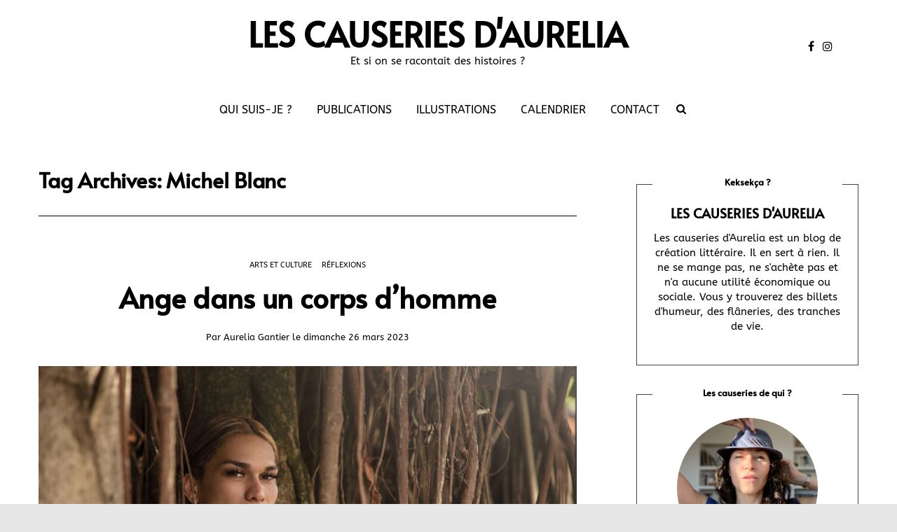

--- FILE ---
content_type: text/html; charset=UTF-8
request_url: https://lescauseriesdaurelia.fr/tag/michel-blanc/
body_size: 16525
content:
<!DOCTYPE html>
<!--[if IE 9]><html class="no-js ie9" lang="fr-FR" xmlns:og="http://ogp.me/ns#" xmlns:fb="http://ogp.me/ns/fb#"><![endif]-->
<!--[if gt IE 9]><!--><html class="no-js" lang="fr-FR" xmlns:og="http://ogp.me/ns#" xmlns:fb="http://ogp.me/ns/fb#"><!--<![endif]-->

<head>
  <meta http-equiv="Content-Type" content="text/html; UTF-8">
  <meta charset="UTF-8">
  <meta name="viewport" content="width=device-width, initial-scale=1">
  <link rel="profile" href="http://gmpg.org/xfn/11">
  <link rel="canonical" href="https://lescauseriesdaurelia.fr/ange-dans-un-corps-de-femme-le-troisieme-sexe/">
 
   <!--[if lt IE 9]><script charset="UTF-8" src="https://cdnjs.cloudflare.com/ajax/libs/html5shiv/3.7.3/html5shiv.min.js"></script><![endif]-->
   <!--[if lt IE 8]><p class="browserupgrade">You are using an <strong>outdated</strong> browser. Please <a href="http://browsehappy.com/">upgrade your browser</a> to improve your experience.</p><![endif]-->
	<meta name='robots' content='index, follow, max-image-preview:large, max-snippet:-1, max-video-preview:-1' />

            <script data-no-defer="1" data-ezscrex="false" data-cfasync="false" data-pagespeed-no-defer data-cookieconsent="ignore">
                var ctPublicFunctions = {"_ajax_nonce":"0cb1ab0c43","_rest_nonce":"daa2dbd21b","_ajax_url":"\/wp-admin\/admin-ajax.php","_rest_url":"https:\/\/lescauseriesdaurelia.fr\/wp-json\/","data__cookies_type":"none","data__ajax_type":"rest","data__bot_detector_enabled":"1","data__frontend_data_log_enabled":1,"cookiePrefix":"","wprocket_detected":false,"host_url":"lescauseriesdaurelia.fr","text__ee_click_to_select":"Click to select the whole data","text__ee_original_email":"The complete one is","text__ee_got_it":"Got it","text__ee_blocked":"Blocked","text__ee_cannot_connect":"Cannot connect","text__ee_cannot_decode":"Can not decode email. Unknown reason","text__ee_email_decoder":"CleanTalk email decoder","text__ee_wait_for_decoding":"The magic is on the way!","text__ee_decoding_process":"Please wait a few seconds while we decode the contact data."}
            </script>
        
            <script data-no-defer="1" data-ezscrex="false" data-cfasync="false" data-pagespeed-no-defer data-cookieconsent="ignore">
                var ctPublic = {"_ajax_nonce":"0cb1ab0c43","settings__forms__check_internal":"0","settings__forms__check_external":"0","settings__forms__force_protection":0,"settings__forms__search_test":"1","settings__forms__wc_add_to_cart":"0","settings__data__bot_detector_enabled":"1","settings__sfw__anti_crawler":0,"blog_home":"https:\/\/lescauseriesdaurelia.fr\/","pixel__setting":"3","pixel__enabled":false,"pixel__url":null,"data__email_check_before_post":"1","data__email_check_exist_post":0,"data__cookies_type":"none","data__key_is_ok":true,"data__visible_fields_required":true,"wl_brandname":"Anti-Spam by CleanTalk","wl_brandname_short":"CleanTalk","ct_checkjs_key":67684218,"emailEncoderPassKey":"3f52bbdabfa2183028f357ca3d200a90","bot_detector_forms_excluded":"W10=","advancedCacheExists":false,"varnishCacheExists":false,"wc_ajax_add_to_cart":false,"theRealPerson":{"phrases":{"trpHeading":"The Real Person Badge!","trpContent1":"The commenter acts as a real person and verified as not a bot.","trpContent2":" Anti-Spam by CleanTalk","trpContentLearnMore":"En savoir plus"},"trpContentLink":"https:\/\/cleantalk.org\/help\/the-real-person?utm_id=&amp;utm_term=&amp;utm_source=admin_side&amp;utm_medium=trp_badge&amp;utm_content=trp_badge_link_click&amp;utm_campaign=apbct_links","imgPersonUrl":"https:\/\/lescauseriesdaurelia.fr\/wp-content\/plugins\/cleantalk-spam-protect\/css\/images\/real_user.svg","imgShieldUrl":"https:\/\/lescauseriesdaurelia.fr\/wp-content\/plugins\/cleantalk-spam-protect\/css\/images\/shield.svg"}}
            </script>
        
	<!-- This site is optimized with the Yoast SEO plugin v26.8 - https://yoast.com/product/yoast-seo-wordpress/ -->
	<title>Michel Blanc Archives - LES CAUSERIES D&#039;AURELIA</title>
	<link rel="canonical" href="https://lescauseriesdaurelia.fr/tag/michel-blanc/" />
	<meta property="og:locale" content="fr_FR" />
	<meta property="og:type" content="article" />
	<meta property="og:title" content="Michel Blanc Archives - LES CAUSERIES D&#039;AURELIA" />
	<meta property="og:url" content="https://lescauseriesdaurelia.fr/tag/michel-blanc/" />
	<meta property="og:site_name" content="LES CAUSERIES D&#039;AURELIA" />
	<meta name="twitter:card" content="summary_large_image" />
	<meta name="twitter:site" content="@GantierAurelia" />
	<script type="application/ld+json" class="yoast-schema-graph">{"@context":"https://schema.org","@graph":[{"@type":"CollectionPage","@id":"https://lescauseriesdaurelia.fr/tag/michel-blanc/","url":"https://lescauseriesdaurelia.fr/tag/michel-blanc/","name":"Michel Blanc Archives - LES CAUSERIES D&#039;AURELIA","isPartOf":{"@id":"https://lescauseriesdaurelia.fr/#website"},"primaryImageOfPage":{"@id":"https://lescauseriesdaurelia.fr/tag/michel-blanc/#primaryimage"},"image":{"@id":"https://lescauseriesdaurelia.fr/tag/michel-blanc/#primaryimage"},"thumbnailUrl":"https://lescauseriesdaurelia.fr/wp-content/uploads/2023/03/Shanna-Pahoa.jpg","breadcrumb":{"@id":"https://lescauseriesdaurelia.fr/tag/michel-blanc/#breadcrumb"},"inLanguage":"fr-FR"},{"@type":"ImageObject","inLanguage":"fr-FR","@id":"https://lescauseriesdaurelia.fr/tag/michel-blanc/#primaryimage","url":"https://lescauseriesdaurelia.fr/wp-content/uploads/2023/03/Shanna-Pahoa.jpg","contentUrl":"https://lescauseriesdaurelia.fr/wp-content/uploads/2023/03/Shanna-Pahoa.jpg","width":1020,"height":680,"caption":"Pahoa Mahagafanau"},{"@type":"BreadcrumbList","@id":"https://lescauseriesdaurelia.fr/tag/michel-blanc/#breadcrumb","itemListElement":[{"@type":"ListItem","position":1,"name":"Accueil","item":"https://lescauseriesdaurelia.fr/"},{"@type":"ListItem","position":2,"name":"Michel Blanc"}]},{"@type":"WebSite","@id":"https://lescauseriesdaurelia.fr/#website","url":"https://lescauseriesdaurelia.fr/","name":"LES CAUSERIES D&#039;AURELIA","description":"Et si on se racontait des histoires ?","publisher":{"@id":"https://lescauseriesdaurelia.fr/#/schema/person/726771d6db90b6e7c47831a87d680fd6"},"potentialAction":[{"@type":"SearchAction","target":{"@type":"EntryPoint","urlTemplate":"https://lescauseriesdaurelia.fr/?s={search_term_string}"},"query-input":{"@type":"PropertyValueSpecification","valueRequired":true,"valueName":"search_term_string"}}],"inLanguage":"fr-FR"},{"@type":["Person","Organization"],"@id":"https://lescauseriesdaurelia.fr/#/schema/person/726771d6db90b6e7c47831a87d680fd6","name":"Aurelia Gantier","image":{"@type":"ImageObject","inLanguage":"fr-FR","@id":"https://lescauseriesdaurelia.fr/#/schema/person/image/","url":"https://lescauseriesdaurelia.fr/wp-content/uploads/2023/02/Portrait-avec-chapeau-Original-scaled.jpeg","contentUrl":"https://lescauseriesdaurelia.fr/wp-content/uploads/2023/02/Portrait-avec-chapeau-Original-scaled.jpeg","width":2560,"height":1920,"caption":"Aurelia Gantier"},"logo":{"@id":"https://lescauseriesdaurelia.fr/#/schema/person/image/"},"sameAs":["https://www.facebook.com/aurelia.gantier/","https://www.instagram.com/aureliagantier/"]}]}</script>
	<!-- / Yoast SEO plugin. -->


<link rel='dns-prefetch' href='//fd.cleantalk.org' />
<link rel='dns-prefetch' href='//stats.wp.com' />
<link rel='dns-prefetch' href='//fonts.googleapis.com' />
<link rel='dns-prefetch' href='//v0.wordpress.com' />
<link rel="alternate" type="application/rss+xml" title="LES CAUSERIES D&#039;AURELIA &raquo; Flux" href="https://lescauseriesdaurelia.fr/feed/" />
<link rel="alternate" type="application/rss+xml" title="LES CAUSERIES D&#039;AURELIA &raquo; Flux des commentaires" href="https://lescauseriesdaurelia.fr/comments/feed/" />
<link rel="alternate" type="application/rss+xml" title="LES CAUSERIES D&#039;AURELIA &raquo; Flux de l’étiquette Michel Blanc" href="https://lescauseriesdaurelia.fr/tag/michel-blanc/feed/" />
<style id='wp-img-auto-sizes-contain-inline-css' type='text/css'>
img:is([sizes=auto i],[sizes^="auto," i]){contain-intrinsic-size:3000px 1500px}
/*# sourceURL=wp-img-auto-sizes-contain-inline-css */
</style>
<style id='wp-emoji-styles-inline-css' type='text/css'>

	img.wp-smiley, img.emoji {
		display: inline !important;
		border: none !important;
		box-shadow: none !important;
		height: 1em !important;
		width: 1em !important;
		margin: 0 0.07em !important;
		vertical-align: -0.1em !important;
		background: none !important;
		padding: 0 !important;
	}
/*# sourceURL=wp-emoji-styles-inline-css */
</style>
<style id='wp-block-library-inline-css' type='text/css'>
:root{--wp-block-synced-color:#7a00df;--wp-block-synced-color--rgb:122,0,223;--wp-bound-block-color:var(--wp-block-synced-color);--wp-editor-canvas-background:#ddd;--wp-admin-theme-color:#007cba;--wp-admin-theme-color--rgb:0,124,186;--wp-admin-theme-color-darker-10:#006ba1;--wp-admin-theme-color-darker-10--rgb:0,107,160.5;--wp-admin-theme-color-darker-20:#005a87;--wp-admin-theme-color-darker-20--rgb:0,90,135;--wp-admin-border-width-focus:2px}@media (min-resolution:192dpi){:root{--wp-admin-border-width-focus:1.5px}}.wp-element-button{cursor:pointer}:root .has-very-light-gray-background-color{background-color:#eee}:root .has-very-dark-gray-background-color{background-color:#313131}:root .has-very-light-gray-color{color:#eee}:root .has-very-dark-gray-color{color:#313131}:root .has-vivid-green-cyan-to-vivid-cyan-blue-gradient-background{background:linear-gradient(135deg,#00d084,#0693e3)}:root .has-purple-crush-gradient-background{background:linear-gradient(135deg,#34e2e4,#4721fb 50%,#ab1dfe)}:root .has-hazy-dawn-gradient-background{background:linear-gradient(135deg,#faaca8,#dad0ec)}:root .has-subdued-olive-gradient-background{background:linear-gradient(135deg,#fafae1,#67a671)}:root .has-atomic-cream-gradient-background{background:linear-gradient(135deg,#fdd79a,#004a59)}:root .has-nightshade-gradient-background{background:linear-gradient(135deg,#330968,#31cdcf)}:root .has-midnight-gradient-background{background:linear-gradient(135deg,#020381,#2874fc)}:root{--wp--preset--font-size--normal:16px;--wp--preset--font-size--huge:42px}.has-regular-font-size{font-size:1em}.has-larger-font-size{font-size:2.625em}.has-normal-font-size{font-size:var(--wp--preset--font-size--normal)}.has-huge-font-size{font-size:var(--wp--preset--font-size--huge)}.has-text-align-center{text-align:center}.has-text-align-left{text-align:left}.has-text-align-right{text-align:right}.has-fit-text{white-space:nowrap!important}#end-resizable-editor-section{display:none}.aligncenter{clear:both}.items-justified-left{justify-content:flex-start}.items-justified-center{justify-content:center}.items-justified-right{justify-content:flex-end}.items-justified-space-between{justify-content:space-between}.screen-reader-text{border:0;clip-path:inset(50%);height:1px;margin:-1px;overflow:hidden;padding:0;position:absolute;width:1px;word-wrap:normal!important}.screen-reader-text:focus{background-color:#ddd;clip-path:none;color:#444;display:block;font-size:1em;height:auto;left:5px;line-height:normal;padding:15px 23px 14px;text-decoration:none;top:5px;width:auto;z-index:100000}html :where(.has-border-color){border-style:solid}html :where([style*=border-top-color]){border-top-style:solid}html :where([style*=border-right-color]){border-right-style:solid}html :where([style*=border-bottom-color]){border-bottom-style:solid}html :where([style*=border-left-color]){border-left-style:solid}html :where([style*=border-width]){border-style:solid}html :where([style*=border-top-width]){border-top-style:solid}html :where([style*=border-right-width]){border-right-style:solid}html :where([style*=border-bottom-width]){border-bottom-style:solid}html :where([style*=border-left-width]){border-left-style:solid}html :where(img[class*=wp-image-]){height:auto;max-width:100%}:where(figure){margin:0 0 1em}html :where(.is-position-sticky){--wp-admin--admin-bar--position-offset:var(--wp-admin--admin-bar--height,0px)}@media screen and (max-width:600px){html :where(.is-position-sticky){--wp-admin--admin-bar--position-offset:0px}}

/*# sourceURL=wp-block-library-inline-css */
</style><style id='wp-block-paragraph-inline-css' type='text/css'>
.is-small-text{font-size:.875em}.is-regular-text{font-size:1em}.is-large-text{font-size:2.25em}.is-larger-text{font-size:3em}.has-drop-cap:not(:focus):first-letter{float:left;font-size:8.4em;font-style:normal;font-weight:100;line-height:.68;margin:.05em .1em 0 0;text-transform:uppercase}body.rtl .has-drop-cap:not(:focus):first-letter{float:none;margin-left:.1em}p.has-drop-cap.has-background{overflow:hidden}:root :where(p.has-background){padding:1.25em 2.375em}:where(p.has-text-color:not(.has-link-color)) a{color:inherit}p.has-text-align-left[style*="writing-mode:vertical-lr"],p.has-text-align-right[style*="writing-mode:vertical-rl"]{rotate:180deg}
/*# sourceURL=https://lescauseriesdaurelia.fr/wp-includes/blocks/paragraph/style.min.css */
</style>
<style id='global-styles-inline-css' type='text/css'>
:root{--wp--preset--aspect-ratio--square: 1;--wp--preset--aspect-ratio--4-3: 4/3;--wp--preset--aspect-ratio--3-4: 3/4;--wp--preset--aspect-ratio--3-2: 3/2;--wp--preset--aspect-ratio--2-3: 2/3;--wp--preset--aspect-ratio--16-9: 16/9;--wp--preset--aspect-ratio--9-16: 9/16;--wp--preset--color--black: #000000;--wp--preset--color--cyan-bluish-gray: #abb8c3;--wp--preset--color--white: #ffffff;--wp--preset--color--pale-pink: #f78da7;--wp--preset--color--vivid-red: #cf2e2e;--wp--preset--color--luminous-vivid-orange: #ff6900;--wp--preset--color--luminous-vivid-amber: #fcb900;--wp--preset--color--light-green-cyan: #7bdcb5;--wp--preset--color--vivid-green-cyan: #00d084;--wp--preset--color--pale-cyan-blue: #8ed1fc;--wp--preset--color--vivid-cyan-blue: #0693e3;--wp--preset--color--vivid-purple: #9b51e0;--wp--preset--gradient--vivid-cyan-blue-to-vivid-purple: linear-gradient(135deg,rgb(6,147,227) 0%,rgb(155,81,224) 100%);--wp--preset--gradient--light-green-cyan-to-vivid-green-cyan: linear-gradient(135deg,rgb(122,220,180) 0%,rgb(0,208,130) 100%);--wp--preset--gradient--luminous-vivid-amber-to-luminous-vivid-orange: linear-gradient(135deg,rgb(252,185,0) 0%,rgb(255,105,0) 100%);--wp--preset--gradient--luminous-vivid-orange-to-vivid-red: linear-gradient(135deg,rgb(255,105,0) 0%,rgb(207,46,46) 100%);--wp--preset--gradient--very-light-gray-to-cyan-bluish-gray: linear-gradient(135deg,rgb(238,238,238) 0%,rgb(169,184,195) 100%);--wp--preset--gradient--cool-to-warm-spectrum: linear-gradient(135deg,rgb(74,234,220) 0%,rgb(151,120,209) 20%,rgb(207,42,186) 40%,rgb(238,44,130) 60%,rgb(251,105,98) 80%,rgb(254,248,76) 100%);--wp--preset--gradient--blush-light-purple: linear-gradient(135deg,rgb(255,206,236) 0%,rgb(152,150,240) 100%);--wp--preset--gradient--blush-bordeaux: linear-gradient(135deg,rgb(254,205,165) 0%,rgb(254,45,45) 50%,rgb(107,0,62) 100%);--wp--preset--gradient--luminous-dusk: linear-gradient(135deg,rgb(255,203,112) 0%,rgb(199,81,192) 50%,rgb(65,88,208) 100%);--wp--preset--gradient--pale-ocean: linear-gradient(135deg,rgb(255,245,203) 0%,rgb(182,227,212) 50%,rgb(51,167,181) 100%);--wp--preset--gradient--electric-grass: linear-gradient(135deg,rgb(202,248,128) 0%,rgb(113,206,126) 100%);--wp--preset--gradient--midnight: linear-gradient(135deg,rgb(2,3,129) 0%,rgb(40,116,252) 100%);--wp--preset--font-size--small: 13px;--wp--preset--font-size--medium: 20px;--wp--preset--font-size--large: 36px;--wp--preset--font-size--x-large: 42px;--wp--preset--spacing--20: 0.44rem;--wp--preset--spacing--30: 0.67rem;--wp--preset--spacing--40: 1rem;--wp--preset--spacing--50: 1.5rem;--wp--preset--spacing--60: 2.25rem;--wp--preset--spacing--70: 3.38rem;--wp--preset--spacing--80: 5.06rem;--wp--preset--shadow--natural: 6px 6px 9px rgba(0, 0, 0, 0.2);--wp--preset--shadow--deep: 12px 12px 50px rgba(0, 0, 0, 0.4);--wp--preset--shadow--sharp: 6px 6px 0px rgba(0, 0, 0, 0.2);--wp--preset--shadow--outlined: 6px 6px 0px -3px rgb(255, 255, 255), 6px 6px rgb(0, 0, 0);--wp--preset--shadow--crisp: 6px 6px 0px rgb(0, 0, 0);}:where(.is-layout-flex){gap: 0.5em;}:where(.is-layout-grid){gap: 0.5em;}body .is-layout-flex{display: flex;}.is-layout-flex{flex-wrap: wrap;align-items: center;}.is-layout-flex > :is(*, div){margin: 0;}body .is-layout-grid{display: grid;}.is-layout-grid > :is(*, div){margin: 0;}:where(.wp-block-columns.is-layout-flex){gap: 2em;}:where(.wp-block-columns.is-layout-grid){gap: 2em;}:where(.wp-block-post-template.is-layout-flex){gap: 1.25em;}:where(.wp-block-post-template.is-layout-grid){gap: 1.25em;}.has-black-color{color: var(--wp--preset--color--black) !important;}.has-cyan-bluish-gray-color{color: var(--wp--preset--color--cyan-bluish-gray) !important;}.has-white-color{color: var(--wp--preset--color--white) !important;}.has-pale-pink-color{color: var(--wp--preset--color--pale-pink) !important;}.has-vivid-red-color{color: var(--wp--preset--color--vivid-red) !important;}.has-luminous-vivid-orange-color{color: var(--wp--preset--color--luminous-vivid-orange) !important;}.has-luminous-vivid-amber-color{color: var(--wp--preset--color--luminous-vivid-amber) !important;}.has-light-green-cyan-color{color: var(--wp--preset--color--light-green-cyan) !important;}.has-vivid-green-cyan-color{color: var(--wp--preset--color--vivid-green-cyan) !important;}.has-pale-cyan-blue-color{color: var(--wp--preset--color--pale-cyan-blue) !important;}.has-vivid-cyan-blue-color{color: var(--wp--preset--color--vivid-cyan-blue) !important;}.has-vivid-purple-color{color: var(--wp--preset--color--vivid-purple) !important;}.has-black-background-color{background-color: var(--wp--preset--color--black) !important;}.has-cyan-bluish-gray-background-color{background-color: var(--wp--preset--color--cyan-bluish-gray) !important;}.has-white-background-color{background-color: var(--wp--preset--color--white) !important;}.has-pale-pink-background-color{background-color: var(--wp--preset--color--pale-pink) !important;}.has-vivid-red-background-color{background-color: var(--wp--preset--color--vivid-red) !important;}.has-luminous-vivid-orange-background-color{background-color: var(--wp--preset--color--luminous-vivid-orange) !important;}.has-luminous-vivid-amber-background-color{background-color: var(--wp--preset--color--luminous-vivid-amber) !important;}.has-light-green-cyan-background-color{background-color: var(--wp--preset--color--light-green-cyan) !important;}.has-vivid-green-cyan-background-color{background-color: var(--wp--preset--color--vivid-green-cyan) !important;}.has-pale-cyan-blue-background-color{background-color: var(--wp--preset--color--pale-cyan-blue) !important;}.has-vivid-cyan-blue-background-color{background-color: var(--wp--preset--color--vivid-cyan-blue) !important;}.has-vivid-purple-background-color{background-color: var(--wp--preset--color--vivid-purple) !important;}.has-black-border-color{border-color: var(--wp--preset--color--black) !important;}.has-cyan-bluish-gray-border-color{border-color: var(--wp--preset--color--cyan-bluish-gray) !important;}.has-white-border-color{border-color: var(--wp--preset--color--white) !important;}.has-pale-pink-border-color{border-color: var(--wp--preset--color--pale-pink) !important;}.has-vivid-red-border-color{border-color: var(--wp--preset--color--vivid-red) !important;}.has-luminous-vivid-orange-border-color{border-color: var(--wp--preset--color--luminous-vivid-orange) !important;}.has-luminous-vivid-amber-border-color{border-color: var(--wp--preset--color--luminous-vivid-amber) !important;}.has-light-green-cyan-border-color{border-color: var(--wp--preset--color--light-green-cyan) !important;}.has-vivid-green-cyan-border-color{border-color: var(--wp--preset--color--vivid-green-cyan) !important;}.has-pale-cyan-blue-border-color{border-color: var(--wp--preset--color--pale-cyan-blue) !important;}.has-vivid-cyan-blue-border-color{border-color: var(--wp--preset--color--vivid-cyan-blue) !important;}.has-vivid-purple-border-color{border-color: var(--wp--preset--color--vivid-purple) !important;}.has-vivid-cyan-blue-to-vivid-purple-gradient-background{background: var(--wp--preset--gradient--vivid-cyan-blue-to-vivid-purple) !important;}.has-light-green-cyan-to-vivid-green-cyan-gradient-background{background: var(--wp--preset--gradient--light-green-cyan-to-vivid-green-cyan) !important;}.has-luminous-vivid-amber-to-luminous-vivid-orange-gradient-background{background: var(--wp--preset--gradient--luminous-vivid-amber-to-luminous-vivid-orange) !important;}.has-luminous-vivid-orange-to-vivid-red-gradient-background{background: var(--wp--preset--gradient--luminous-vivid-orange-to-vivid-red) !important;}.has-very-light-gray-to-cyan-bluish-gray-gradient-background{background: var(--wp--preset--gradient--very-light-gray-to-cyan-bluish-gray) !important;}.has-cool-to-warm-spectrum-gradient-background{background: var(--wp--preset--gradient--cool-to-warm-spectrum) !important;}.has-blush-light-purple-gradient-background{background: var(--wp--preset--gradient--blush-light-purple) !important;}.has-blush-bordeaux-gradient-background{background: var(--wp--preset--gradient--blush-bordeaux) !important;}.has-luminous-dusk-gradient-background{background: var(--wp--preset--gradient--luminous-dusk) !important;}.has-pale-ocean-gradient-background{background: var(--wp--preset--gradient--pale-ocean) !important;}.has-electric-grass-gradient-background{background: var(--wp--preset--gradient--electric-grass) !important;}.has-midnight-gradient-background{background: var(--wp--preset--gradient--midnight) !important;}.has-small-font-size{font-size: var(--wp--preset--font-size--small) !important;}.has-medium-font-size{font-size: var(--wp--preset--font-size--medium) !important;}.has-large-font-size{font-size: var(--wp--preset--font-size--large) !important;}.has-x-large-font-size{font-size: var(--wp--preset--font-size--x-large) !important;}
/*# sourceURL=global-styles-inline-css */
</style>

<style id='classic-theme-styles-inline-css' type='text/css'>
/*! This file is auto-generated */
.wp-block-button__link{color:#fff;background-color:#32373c;border-radius:9999px;box-shadow:none;text-decoration:none;padding:calc(.667em + 2px) calc(1.333em + 2px);font-size:1.125em}.wp-block-file__button{background:#32373c;color:#fff;text-decoration:none}
/*# sourceURL=/wp-includes/css/classic-themes.min.css */
</style>
<link rel='stylesheet' id='acx_smw_widget_style-css' href='https://lescauseriesdaurelia.fr/wp-content/plugins/acurax-social-media-widget/css/style.css?v=3.3&#038;ver=6.9' type='text/css' media='all' />
<link rel='stylesheet' id='cleantalk-public-css-css' href='https://lescauseriesdaurelia.fr/wp-content/plugins/cleantalk-spam-protect/css/cleantalk-public.min.css?ver=6.70.1_1766497105' type='text/css' media='all' />
<link rel='stylesheet' id='cleantalk-email-decoder-css-css' href='https://lescauseriesdaurelia.fr/wp-content/plugins/cleantalk-spam-protect/css/cleantalk-email-decoder.min.css?ver=6.70.1_1766497105' type='text/css' media='all' />
<link rel='stylesheet' id='cleantalk-trp-css-css' href='https://lescauseriesdaurelia.fr/wp-content/plugins/cleantalk-spam-protect/css/cleantalk-trp.min.css?ver=6.70.1_1766497105' type='text/css' media='all' />
<link rel='stylesheet' id='contact-form-7-css' href='https://lescauseriesdaurelia.fr/wp-content/plugins/contact-form-7/includes/css/styles.css?ver=6.1.4' type='text/css' media='all' />
<link rel='stylesheet' id='finalTilesGallery_stylesheet-css' href='https://lescauseriesdaurelia.fr/wp-content/plugins/final-tiles-grid-gallery-lite/scripts/ftg.css?ver=3.6.10' type='text/css' media='all' />
<link rel='stylesheet' id='fontawesome_stylesheet-css' href='https://lescauseriesdaurelia.fr/wp-content/plugins/final-tiles-grid-gallery-lite/fonts/font-awesome/css/font-awesome.min.css?ver=6.9' type='text/css' media='all' />
<link rel='stylesheet' id='pc_google_analytics-frontend-css' href='https://lescauseriesdaurelia.fr/wp-content/plugins/pc-google-analytics/assets/css/frontend.css?ver=1.0.0' type='text/css' media='all' />
<link rel='stylesheet' id='WRT-style-css' href='https://lescauseriesdaurelia.fr/wp-content/themes/writee-pro/style.css?ver=6.9' type='text/css' media='all' />
<link rel='stylesheet' id='WRT-gutenberg-style-css' href='https://lescauseriesdaurelia.fr/wp-content/themes/writee-pro/assets/css/gutenberg.css?ver=6.9' type='text/css' media='all' />
<link rel='stylesheet' id='WRT-main-style-css' href='https://lescauseriesdaurelia.fr/wp-content/themes/writee-pro/assets/css/style-ltr.css?ver=6.9' type='text/css' media='all' />
<link rel='stylesheet' id='WRT-animate-style-css' href='https://lescauseriesdaurelia.fr/wp-content/themes/writee-pro/assets/css/plugins/animatecss/animate.min.css?ver=6.9' type='text/css' media='all' />
<link rel='stylesheet' id='WRT-photoswipe-style-css' href='https://lescauseriesdaurelia.fr/wp-content/themes/writee-pro/assets/css/plugins/photoswipe/photoswipe.css?ver=6.9' type='text/css' media='all' />
<link rel='stylesheet' id='WRT-photoswipe-skin-css' href='https://lescauseriesdaurelia.fr/wp-content/themes/writee-pro/assets/css/plugins/photoswipe/default-skin/default-skin.css?ver=6.9' type='text/css' media='all' />
<link rel='stylesheet' id='WRT-justifiedgallery-style-css' href='https://lescauseriesdaurelia.fr/wp-content/themes/writee-pro/assets/css/plugins/justifiedgallery/justifiedGallery.css?ver=6.9' type='text/css' media='all' />
<link rel='stylesheet' id='WRT-google_body_font-css' href='https://fonts.googleapis.com/css?family=ABeeZee&#038;ver=6.9' type='text/css' media='all' />
<link rel='stylesheet' id='WRT-google_heading_font-css' href='https://fonts.googleapis.com/css?family=Alata&#038;ver=6.9' type='text/css' media='all' />
<script type="text/javascript" src="https://lescauseriesdaurelia.fr/wp-includes/js/jquery/jquery.min.js?ver=3.7.1" id="jquery-core-js"></script>
<script type="text/javascript" src="https://lescauseriesdaurelia.fr/wp-includes/js/jquery/jquery-migrate.min.js?ver=3.4.1" id="jquery-migrate-js"></script>
<script type="text/javascript" src="https://lescauseriesdaurelia.fr/wp-content/plugins/cleantalk-spam-protect/js/apbct-public-bundle.min.js?ver=6.70.1_1766497105" id="apbct-public-bundle.min-js-js"></script>
<script type="text/javascript" src="https://fd.cleantalk.org/ct-bot-detector-wrapper.js?ver=6.70.1" id="ct_bot_detector-js" defer="defer" data-wp-strategy="defer"></script>
<script type="text/javascript" src="https://lescauseriesdaurelia.fr/wp-content/plugins/pc-google-analytics/assets/js/frontend.min.js?ver=1.0.0" id="pc_google_analytics-frontend-js"></script>
<script type="text/javascript" src="https://lescauseriesdaurelia.fr/wp-content/themes/writee-pro/assets/js/modernizr.js?ver=1.0.0" id="WRT-modernizr-js"></script>
<link rel="https://api.w.org/" href="https://lescauseriesdaurelia.fr/wp-json/" /><link rel="alternate" title="JSON" type="application/json" href="https://lescauseriesdaurelia.fr/wp-json/wp/v2/tags/209" /><link rel="EditURI" type="application/rsd+xml" title="RSD" href="https://lescauseriesdaurelia.fr/xmlrpc.php?rsd" />
<meta name="generator" content="WordPress 6.9" />



<!-- Starting Styles For Social Media Icon From Acurax International www.acurax.com -->
<style type='text/css'>
#acx_social_widget img 
{
width: 40px; 
}
#acx_social_widget 
{
min-width:0px; 
position: static; 
}
</style>
<!-- Ending Styles For Social Media Icon From Acurax International www.acurax.com -->



	<script>
		(function(i,s,o,g,r,a,m){i['GoogleAnalyticsObject']=r;i[r]=i[r]||function(){
		(i[r].q=i[r].q||[]).push(arguments)},i[r].l=1*new Date();a=s.createElement(o),
		m=s.getElementsByTagName(o)[0];a.async=1;a.src=g;m.parentNode.insertBefore(a,m)
		})(window,document,'script','//www.google-analytics.com/analytics.js','ga');
		
		ga('create', 'UA-78090449-1', 'auto');
		ga('send', 'pageview');
		
		</script>
<script type="text/javascript">
	window._wp_rp_static_base_url = 'https://wprp.zemanta.com/static/';
	window._wp_rp_wp_ajax_url = "https://lescauseriesdaurelia.fr/wp-admin/admin-ajax.php";
	window._wp_rp_plugin_version = '3.6.4';
	window._wp_rp_post_id = '8325';
	window._wp_rp_num_rel_posts = '3';
	window._wp_rp_thumbnails = true;
	window._wp_rp_post_title = 'Ange+dans+un+corps+d%27homme';
	window._wp_rp_post_tags = ['albert+serra', 'beno%C3%AEt+magimel', 'inde', 'michel+blanc', 'pahoa+mahagafanau', 'r%C3%A9flexions', 'tahiti', 'transgenre', 'arts+et+culture', 'r%C3%A9flexions', 'de', 'femm', 'le', 'nom', 'ora', 'dan', 'blanc', 'dell', 'la', 'homm', 'corp', 'michel', 'jai', 'vu', 'ni'];
	window._wp_rp_promoted_content = true;
</script>
<link rel="stylesheet" href="https://lescauseriesdaurelia.fr/wp-content/plugins/wordpress-23-related-posts-plugin/static/themes/vertical.css?version=3.6.4" />
<script type="text/javascript">
<!--
/******************************************************************************
***   COPY PROTECTED BY http://chetangole.com/blog/wp-copyprotect/   version 3.1.0 ****
******************************************************************************/
function clickIE4(){
if (event.button==2){
return false;
}
}
function clickNS4(e){
if (document.layers||document.getElementById&&!document.all){
if (e.which==2||e.which==3){
return false;
}
}
}

if (document.layers){
document.captureEvents(Event.MOUSEDOWN);
document.onmousedown=clickNS4;
}
else if (document.all&&!document.getElementById){
document.onmousedown=clickIE4;
}

document.oncontextmenu=new Function("return false")
// --> 
</script>

	<style>img#wpstats{display:none}</style>
		<style>
	:root{--colors-pri: #bf9e3b;--font-family-base:ABeeZee;--font-size-base:15px;--font-family-heading:Alata;--font-size-heading:2.6666666666667rem;--font-family-menu:ABeeZee;--font-size-menu:1.0666666666667rem;}body.theme-dark, body.theme-light{--customizer-htopbg:;--customizer-htopfg:#000000;--customizer-hmidbg:;--customizer-hmidfg:#ffffff;--customizer-hbottombg:#ffffff;--customizer-hbottomfg:;--customizer-ftopbg:#dd9933;--customizer-ftopfg:;--customizer-fbottombg:#dd9933;--customizer-fbottomfg:;}.site-wrapper.boxed-wrapper{max-width:89.133333333333rem}@media screen and (min-width: 83.5625rem){.site-container {max-width:83.8rem; width:90%;}.site-wrapper.boxed-wrapper .alignfull {width: 89.8rem; margin-left: calc( 50% - 44.9rem); }.site-wrapper.boxed-wrapper .with-right-sidebar .alignfull,
			  .site-wrapper.boxed-wrapper .with-left-sidebar .alignfull { margin-left: 0; width:100%; }.site-wrapper.boxed-wrapper .alignwide {width: 83.8rem; margin-left: calc( 50% - 41.9rem); }.site-wrapper.boxed-wrapper .with-right-sidebar .alignwide,
		      .site-wrapper.boxed-wrapper .with-left-sidebar .alignwide { margin-left: 0; width: 100%; }}@media(min-width:768px){.banner-text .banner-text-title{font-size:1.6rem;}.site-brand h1, .site-brand h2, .site-brand h3, .site-brand h4, .site-brand h5, .site-brand h6{font-size:3.2rem;}} .site-banner .banner-item{padding:2px} @media screen and (min-width:768px){.banner-item, .banner-items-grid{
					height: 26.666666666667rem;
				}}@media screen and (max-width:767px){.banner-item,
			.group-of-3 .banner-items-grid .banner-item:nth-child(2),
			.group-of-3 .banner-items-grid .banner-item:nth-child(3),
			.group-of-3 .banner-items-grid .banner-item:nth-child(4),
			.group-of-4 .banner-items-grid .banner-item:nth-child(2),
			.group-of-4 .banner-items-grid .banner-item:nth-child(3),
			.group-of-4 .banner-items-grid .banner-item:nth-child(4){height: 26.666666666667rem;}}
  </style>


<script>
			var RTL = false;
		</script>
<link rel="icon" href="https://lescauseriesdaurelia.fr/wp-content/uploads/2023/02/cropped-Lettre-A-32x32.jpeg" sizes="32x32" />
<link rel="icon" href="https://lescauseriesdaurelia.fr/wp-content/uploads/2023/02/cropped-Lettre-A-192x192.jpeg" sizes="192x192" />
<link rel="apple-touch-icon" href="https://lescauseriesdaurelia.fr/wp-content/uploads/2023/02/cropped-Lettre-A-180x180.jpeg" />
<meta name="msapplication-TileImage" content="https://lescauseriesdaurelia.fr/wp-content/uploads/2023/02/cropped-Lettre-A-270x270.jpeg" />
		<style type="text/css" id="wp-custom-css">
			.nav-links a:nth-child(5){
    display:none;
}


.home.blog .nav-links a:nth-child(5){
    display:none;
}		</style>
		<style id="kirki-inline-styles">/* latin-ext */
@font-face {
  font-family: 'ABeeZee';
  font-style: normal;
  font-weight: 400;
  font-display: swap;
  src: url(https://lescauseriesdaurelia.fr/wp-content/fonts/abeezee/esDR31xSG-6AGleN2tukkIcH.woff2) format('woff2');
  unicode-range: U+0100-02BA, U+02BD-02C5, U+02C7-02CC, U+02CE-02D7, U+02DD-02FF, U+0304, U+0308, U+0329, U+1D00-1DBF, U+1E00-1E9F, U+1EF2-1EFF, U+2020, U+20A0-20AB, U+20AD-20C0, U+2113, U+2C60-2C7F, U+A720-A7FF;
}
/* latin */
@font-face {
  font-family: 'ABeeZee';
  font-style: normal;
  font-weight: 400;
  font-display: swap;
  src: url(https://lescauseriesdaurelia.fr/wp-content/fonts/abeezee/esDR31xSG-6AGleN2tWkkA.woff2) format('woff2');
  unicode-range: U+0000-00FF, U+0131, U+0152-0153, U+02BB-02BC, U+02C6, U+02DA, U+02DC, U+0304, U+0308, U+0329, U+2000-206F, U+20AC, U+2122, U+2191, U+2193, U+2212, U+2215, U+FEFF, U+FFFD;
}/* vietnamese */
@font-face {
  font-family: 'Alata';
  font-style: normal;
  font-weight: 400;
  font-display: swap;
  src: url(https://lescauseriesdaurelia.fr/wp-content/fonts/alata/PbytFmztEwbIoceyzqYhQA.woff2) format('woff2');
  unicode-range: U+0102-0103, U+0110-0111, U+0128-0129, U+0168-0169, U+01A0-01A1, U+01AF-01B0, U+0300-0301, U+0303-0304, U+0308-0309, U+0323, U+0329, U+1EA0-1EF9, U+20AB;
}
/* latin-ext */
@font-face {
  font-family: 'Alata';
  font-style: normal;
  font-weight: 400;
  font-display: swap;
  src: url(https://lescauseriesdaurelia.fr/wp-content/fonts/alata/PbytFmztEwbIocezzqYhQA.woff2) format('woff2');
  unicode-range: U+0100-02BA, U+02BD-02C5, U+02C7-02CC, U+02CE-02D7, U+02DD-02FF, U+0304, U+0308, U+0329, U+1D00-1DBF, U+1E00-1E9F, U+1EF2-1EFF, U+2020, U+20A0-20AB, U+20AD-20C0, U+2113, U+2C60-2C7F, U+A720-A7FF;
}
/* latin */
@font-face {
  font-family: 'Alata';
  font-style: normal;
  font-weight: 400;
  font-display: swap;
  src: url(https://lescauseriesdaurelia.fr/wp-content/fonts/alata/PbytFmztEwbIoce9zqY.woff2) format('woff2');
  unicode-range: U+0000-00FF, U+0131, U+0152-0153, U+02BB-02BC, U+02C6, U+02DA, U+02DC, U+0304, U+0308, U+0329, U+2000-206F, U+20AC, U+2122, U+2191, U+2193, U+2212, U+2215, U+FEFF, U+FFFD;
}/* latin-ext */
@font-face {
  font-family: 'ABeeZee';
  font-style: normal;
  font-weight: 400;
  font-display: swap;
  src: url(https://lescauseriesdaurelia.fr/wp-content/fonts/abeezee/esDR31xSG-6AGleN2tukkIcH.woff2) format('woff2');
  unicode-range: U+0100-02BA, U+02BD-02C5, U+02C7-02CC, U+02CE-02D7, U+02DD-02FF, U+0304, U+0308, U+0329, U+1D00-1DBF, U+1E00-1E9F, U+1EF2-1EFF, U+2020, U+20A0-20AB, U+20AD-20C0, U+2113, U+2C60-2C7F, U+A720-A7FF;
}
/* latin */
@font-face {
  font-family: 'ABeeZee';
  font-style: normal;
  font-weight: 400;
  font-display: swap;
  src: url(https://lescauseriesdaurelia.fr/wp-content/fonts/abeezee/esDR31xSG-6AGleN2tWkkA.woff2) format('woff2');
  unicode-range: U+0000-00FF, U+0131, U+0152-0153, U+02BB-02BC, U+02C6, U+02DA, U+02DC, U+0304, U+0308, U+0329, U+2000-206F, U+20AC, U+2122, U+2191, U+2193, U+2212, U+2215, U+FEFF, U+FFFD;
}/* vietnamese */
@font-face {
  font-family: 'Alata';
  font-style: normal;
  font-weight: 400;
  font-display: swap;
  src: url(https://lescauseriesdaurelia.fr/wp-content/fonts/alata/PbytFmztEwbIoceyzqYhQA.woff2) format('woff2');
  unicode-range: U+0102-0103, U+0110-0111, U+0128-0129, U+0168-0169, U+01A0-01A1, U+01AF-01B0, U+0300-0301, U+0303-0304, U+0308-0309, U+0323, U+0329, U+1EA0-1EF9, U+20AB;
}
/* latin-ext */
@font-face {
  font-family: 'Alata';
  font-style: normal;
  font-weight: 400;
  font-display: swap;
  src: url(https://lescauseriesdaurelia.fr/wp-content/fonts/alata/PbytFmztEwbIocezzqYhQA.woff2) format('woff2');
  unicode-range: U+0100-02BA, U+02BD-02C5, U+02C7-02CC, U+02CE-02D7, U+02DD-02FF, U+0304, U+0308, U+0329, U+1D00-1DBF, U+1E00-1E9F, U+1EF2-1EFF, U+2020, U+20A0-20AB, U+20AD-20C0, U+2113, U+2C60-2C7F, U+A720-A7FF;
}
/* latin */
@font-face {
  font-family: 'Alata';
  font-style: normal;
  font-weight: 400;
  font-display: swap;
  src: url(https://lescauseriesdaurelia.fr/wp-content/fonts/alata/PbytFmztEwbIoce9zqY.woff2) format('woff2');
  unicode-range: U+0000-00FF, U+0131, U+0152-0153, U+02BB-02BC, U+02C6, U+02DA, U+02DC, U+0304, U+0308, U+0329, U+2000-206F, U+20AC, U+2122, U+2191, U+2193, U+2212, U+2215, U+FEFF, U+FFFD;
}/* latin-ext */
@font-face {
  font-family: 'ABeeZee';
  font-style: normal;
  font-weight: 400;
  font-display: swap;
  src: url(https://lescauseriesdaurelia.fr/wp-content/fonts/abeezee/esDR31xSG-6AGleN2tukkIcH.woff2) format('woff2');
  unicode-range: U+0100-02BA, U+02BD-02C5, U+02C7-02CC, U+02CE-02D7, U+02DD-02FF, U+0304, U+0308, U+0329, U+1D00-1DBF, U+1E00-1E9F, U+1EF2-1EFF, U+2020, U+20A0-20AB, U+20AD-20C0, U+2113, U+2C60-2C7F, U+A720-A7FF;
}
/* latin */
@font-face {
  font-family: 'ABeeZee';
  font-style: normal;
  font-weight: 400;
  font-display: swap;
  src: url(https://lescauseriesdaurelia.fr/wp-content/fonts/abeezee/esDR31xSG-6AGleN2tWkkA.woff2) format('woff2');
  unicode-range: U+0000-00FF, U+0131, U+0152-0153, U+02BB-02BC, U+02C6, U+02DA, U+02DC, U+0304, U+0308, U+0329, U+2000-206F, U+20AC, U+2122, U+2191, U+2193, U+2212, U+2215, U+FEFF, U+FFFD;
}/* vietnamese */
@font-face {
  font-family: 'Alata';
  font-style: normal;
  font-weight: 400;
  font-display: swap;
  src: url(https://lescauseriesdaurelia.fr/wp-content/fonts/alata/PbytFmztEwbIoceyzqYhQA.woff2) format('woff2');
  unicode-range: U+0102-0103, U+0110-0111, U+0128-0129, U+0168-0169, U+01A0-01A1, U+01AF-01B0, U+0300-0301, U+0303-0304, U+0308-0309, U+0323, U+0329, U+1EA0-1EF9, U+20AB;
}
/* latin-ext */
@font-face {
  font-family: 'Alata';
  font-style: normal;
  font-weight: 400;
  font-display: swap;
  src: url(https://lescauseriesdaurelia.fr/wp-content/fonts/alata/PbytFmztEwbIocezzqYhQA.woff2) format('woff2');
  unicode-range: U+0100-02BA, U+02BD-02C5, U+02C7-02CC, U+02CE-02D7, U+02DD-02FF, U+0304, U+0308, U+0329, U+1D00-1DBF, U+1E00-1E9F, U+1EF2-1EFF, U+2020, U+20A0-20AB, U+20AD-20C0, U+2113, U+2C60-2C7F, U+A720-A7FF;
}
/* latin */
@font-face {
  font-family: 'Alata';
  font-style: normal;
  font-weight: 400;
  font-display: swap;
  src: url(https://lescauseriesdaurelia.fr/wp-content/fonts/alata/PbytFmztEwbIoce9zqY.woff2) format('woff2');
  unicode-range: U+0000-00FF, U+0131, U+0152-0153, U+02BB-02BC, U+02C6, U+02DA, U+02DC, U+0304, U+0308, U+0329, U+2000-206F, U+20AC, U+2122, U+2191, U+2193, U+2212, U+2215, U+FEFF, U+FFFD;
}</style>  
</head>
<body id="site-body" class="archive tag tag-michel-blanc tag-209 wp-embed-responsive wp-theme-writee-pro theme-light no-pattern theme-header1">
<div class="site-mobile-navigation">
<a href="javascript:void(0)" class="close-mobile-navigation"><span class="fa fa-times-circle"></span></a>
</div>
<div class="site-wrapper shadow-wrapper ">

	<header id="site-header" class="site-header">
	<div class="site-header-one">
		<div class="site-header-top ">
			<div class="site-container">
				<div class="site-table-row">
					<div class="site-header-top-left site-column-3">
																	</div>
					<div class="site-header-top-center site-column-6">
						<div class="site-brand" style="padding-top:20px;padding-bottom:30px;">
							
							<h1 class="site-heading">							<a href="https://lescauseriesdaurelia.fr/" rel="home">
								LES CAUSERIES D&#039;AURELIA							</a>
							</h1>														<p class="site-tagline">Et si on se racontait des histoires ?</p>
														
							<a href="javascript:void(0)" class="mobile-navigation-toggle">Menu</a>
							
														<a href="javascript:void(0)" class="mobile-search-icon" id="mobile-search-trigger" title="">
								<span class="fa fa-search"></span>
							</a>
																											</div>
					</div>
					<div class="site-header-top-right site-column-3">
						
			<nav id="social-navigation" class="social-navigation default-colors"><ul><li><a href="https://www.facebook.com/aurelia.gantier" target="_blank"><span class="fa fa-facebook"></span></a></li><li><a href="https://www.instagram.com/aureliagantier/" target="_blank"><span class="fa fa-instagram"></span></a></li></ul></nav>
							</div>
				</div>
			</div>
		</div>
		<div class="site-header-bottom ">
			<div class="site-container">
				<div class="site-row">
					<div class="site-column-12">
					
												<nav class="primary-navigation" id="primary-navigation" role="navigation">
							<ul id="menu-menu" class=""><li id="menu-item-7675" class="menu-item menu-item-type-post_type menu-item-object-page menu-item-7675"><a href="https://lescauseriesdaurelia.fr/qui-suis-je/">QUI SUIS-JE&nbsp;?</a></li>
<li id="menu-item-7674" class="menu-item menu-item-type-post_type menu-item-object-page menu-item-7674"><a href="https://lescauseriesdaurelia.fr/publication/">PUBLICATIONS</a></li>
<li id="menu-item-7677" class="menu-item menu-item-type-post_type menu-item-object-page menu-item-7677"><a href="https://lescauseriesdaurelia.fr/liens-amis/">ILLUSTRATIONS</a></li>
<li id="menu-item-7871" class="menu-item menu-item-type-post_type menu-item-object-page menu-item-7871"><a href="https://lescauseriesdaurelia.fr/calendrier/">CALENDRIER</a></li>
<li id="menu-item-7676" class="menu-item menu-item-type-post_type menu-item-object-page menu-item-7676"><a href="https://lescauseriesdaurelia.fr/contact/">CONTACT</a></li>
</ul>						</nav>
																			<a href="javascript:void(0)" class="site-search-toggle" id="search-trigger" title="">
								<span class="fa fa-search"></span>
							</a>
																							</div>
				</div>
			</div>
		</div>
				<div class="site-header-search site-search with-style-1" style="display: none;">
			<div class="site-container">
				<div class="site-row">
					<div class="site-columns-12">
						<form role="search" method="get" id="searchform" class="searchform" action="https://lescauseriesdaurelia.fr/">
							<input type="text" value="" name="s" id="s" class="form-control" placeholder="Search keywords...">
						</form>
						<a href="javascript:void(0)" class="site-search-close" id="close-search"></a>
					</div>
				</div>
			</div>
		</div>
			</div>
</header><!-- / header -->	<section class="site-main
		 with-right-sidebar">
	    <div class="site-container">
            <div class="site-row">
				<div class="site-content
				compact-view with-sidebar" id="site-content" role="main">
					
					<div class="site-content-header">

															<h2>Tag Archives: <span>Michel Blanc</span>																</h2>
							
						
					</div>
					<div class="clearfix standard-container">
	<article id="entry-8325" class="post-8325 post type-post status-publish format-standard has-post-thumbnail hentry category-culture category-reflexions tag-albert-serra tag-benoit-magimel tag-inde tag-michel-blanc tag-pahoa-mahagafanau tag-reflexions tag-tahiti tag-transgenre entry entry-center"style="text-align:center;">
	<div class="entry-row">
	<div class="entry-full-center">
			<div class="entry-header"  >
					<div class="entry-meta">
				<span class="entry-cat"><a href="https://lescauseriesdaurelia.fr/categorie/culture/" rel="category tag">Arts et culture</a> <a href="https://lescauseriesdaurelia.fr/categorie/reflexions/" rel="category tag">Réflexions</a></span>
			</div>
		
		<h2 class="entry-title"><a href="https://lescauseriesdaurelia.fr/ange-dans-un-corps-de-femme-le-troisieme-sexe/" rel="bookmark">Ange dans un corps d&rsquo;homme</a></h2>		<div class="entry-meta">
		
						<span class="entry-author">Par 
			<span><a href="https://lescauseriesdaurelia.fr/author/aurelia-gantier-0572/" title="Articles par Aurelia Gantier" rel="author">Aurelia Gantier</a> </span></span>
			
						<span class="entry-date">le 
			<a href="https://lescauseriesdaurelia.fr/2023/03/">
			dimanche 26 mars 2023</a>
			</span>
			
					</div>
				
	</div>
<div  class="entry-media"><div style="max-width:905px;"><span style="padding-bottom:66.629834254144&#37;"></span>
						<a href="https://lescauseriesdaurelia.fr/ange-dans-un-corps-de-femme-le-troisieme-sexe/" class="entry-thumb" title="Ange dans un corps d&rsquo;homme"><img width="905" height="603" src="https://lescauseriesdaurelia.fr/wp-content/uploads/2023/03/Shanna-Pahoa-905x603.jpg" class="attachment-WRT-post-image size-WRT-post-image wp-post-image" alt="Pahoa Mahagafanau" decoding="async" fetchpriority="high" srcset="https://lescauseriesdaurelia.fr/wp-content/uploads/2023/03/Shanna-Pahoa-905x603.jpg 905w, https://lescauseriesdaurelia.fr/wp-content/uploads/2023/03/Shanna-Pahoa-370x247.jpg 370w, https://lescauseriesdaurelia.fr/wp-content/uploads/2023/03/Shanna-Pahoa-768x512.jpg 768w, https://lescauseriesdaurelia.fr/wp-content/uploads/2023/03/Shanna-Pahoa.jpg 1020w" sizes="(max-width: 905px) 100vw, 905px" /></a>
					</div></div>		<div class="entry-content">
			<p>Pahoa Mahagafanau &#8211; ©&nbsp;: Tevahitua – Ora Concept Car à la résurrection, les hommes ne prendront point de femmes ni ces femmes de maris, mais ils seront comme les anges de Dieu dans le ciel.(Matthieu 22&nbsp;: 30) Il y a quelques semaines, j&rsquo;ai vu Pacifiction, tourment sur les îles d&rsquo;Albert Serra avec Benoît Magimel et Shannah, de son vrai nom &hellip;</p>
		</div>
		
	<div class="entry-footer">
				<div class="entry-footer-top">
			<a href="https://lescauseriesdaurelia.fr/ange-dans-un-corps-de-femme-le-troisieme-sexe/" title="Ange dans un corps d&rsquo;homme" class="entry-button 
			-fill">Poursuivre la lecture</a>
		</div>
				
				<div class="entry-footer-bottom">
											<div class="entry-share
				-fill">
					<a href="javascript:void(0)" title="Social Share">
					<span class="fa fa-share-alt"></span>
					<!--span class="comments-counting"></span-->
					</a>
					<nav class="social-shares">
						<ul><li><a href="https://www.facebook.com/sharer/sharer.php?u=https://lescauseriesdaurelia.fr/ange-dans-un-corps-de-femme-le-troisieme-sexe/" onclick="window.open(this.href, 'facebook-share','width=580,height=296');return false;" class="fa fa-facebook" title="Facebook"></a></li></ul>					</nav>
				</div>
										
						<div class="entry-comments
			-fill">
				
				<a href="https://lescauseriesdaurelia.fr/ange-dans-un-corps-de-femme-le-troisieme-sexe/#respond" title="commentaires">
				<span class="fa fa-comment"></span>
				<!--span class="comments-counting"></span-->
				</a>
				
			</div>
						
		</div>
			</div>
	</div> <!-- entry-full-center -->
</div> <!-- entry-row --></article><div class="wrt_post_loader" style="display:none;" data-layout="standard"></div></div>				</div>

								<div class="site-sidebar " id="sidebar" role="complementary">
					<aside id="wrt_about-5" class="widget_title widget-ver  widget-line widget widget_wrt_about"><h6 class="widget-title"><span>Keksekça ?</span></h6><div class="author">
			<div class="author-meta">
				<h6 class="author-name">Les causeries d&#039;Aurelia</h6>
				<span class="auhtor-work"></span>
				<div class="author-desc">Les causeries d&#039;Aurelia est un blog de création littéraire. Il en sert à rien. Il ne se mange pas, ne s&#039;achète pas et n&#039;a aucune utilité économique ou sociale. Vous y trouverez des billets d&#039;humeur, des flâneries, des tranches de vie.</div>
				<nav class="author-navigation">
					<ul></ul>
				</nav>
			</div>
		</div></aside><aside id="wrt_about-3" class="widget_title widget-ver  widget-line widget widget_wrt_about"><h6 class="widget-title"><span>Les causeries de qui ?</span></h6><div class="author"><div class="author-image circle ">
				<img src="https://lescauseriesdaurelia.fr/wp-content/uploads/2023/02/Portrait-avec-chapeau-Carre.jpg" alt="Aurelia Gantier">
			</div>
			<div class="author-meta">
				<h6 class="author-name">Aurelia Gantier</h6>
				<span class="auhtor-work"></span>
				<div class="author-desc">Militante pour les droits de l’homme, de la littérature et de la flânerie</div>
				<nav class="author-navigation">
					<ul><li><a href="https://www.facebook.com/aurelia.gantier/" target="_blank"><span class="fa fa-facebook"></span></a></li><li><a href="https://www.instagram.com/aureliagantier/?hl=fr" target="_blank"><span class="fa fa-instagram"></span></a></li></ul>
				</nav>
			</div>
		</div></aside><aside id="wrt_popular-post-2" class="widget_title widget-ver  widget-line widget widget_wrt_popular-post"><h6 class="widget-title"><span>Causeries Populaires</span></h6><div class="entry-list entry-small-thumb" ><article class="entry"><div  class="entry-media"><div style="max-width:150px;"><span style="padding-bottom:75.333333333333&#37;"></span>
						<a href="https://lescauseriesdaurelia.fr/combat-contre-les-vampires/" class="entry-thumb" title="Combat contre les vampires"><img width="150" height="113" src="https://lescauseriesdaurelia.fr/wp-content/uploads/2020/03/1af1e36_pR7ZV82EJg6CkH7iPU1Lf3W1-e1592925523440.jpg" class="attachment-thumbnail size-thumbnail wp-post-image" alt="Femme vampire" decoding="async" loading="lazy" /></a>
					</div></div><div class="entry-meta"><span class="entry-cat"><a href="https://lescauseriesdaurelia.fr/categorie/reflexions/" rel="category tag">Réflexions</a> <a href="https://lescauseriesdaurelia.fr/categorie/tranchesdevie/" rel="category tag">Tranches de vie</a> </span></div>
					<h4 class="entry-title"><a href="https://lescauseriesdaurelia.fr/combat-contre-les-vampires/" title="Ange dans un corps d&rsquo;homme" rel="bookmark">Combat contre les vampires</a></h4><div class="entry-meta"><span><span class="entry-author">Par <a itemprop="name" href="https://lescauseriesdaurelia.fr/author/aurelia-gantier-0572/">Aurelia Gantier</a> </span></span></div></article><article class="entry"><div  class="entry-media"><div style="max-width:150px;"><span style="padding-bottom:100&#37;"></span>
						<a href="https://lescauseriesdaurelia.fr/le-prix-dune-pipe/" class="entry-thumb" title="Le prix d&rsquo;une pipe"><img width="150" height="150" src="https://lescauseriesdaurelia.fr/wp-content/uploads/2020/04/Hommage-à-Vanesa-Campos-à-Paris-le-23-août-une-semaine-après-le-meurtre-de-la-jeune-femme.-Photo-Cyril-Zannettacci.-150x150.jpg" class="attachment-thumbnail size-thumbnail wp-post-image" alt="Hommage à Vanesa Campos" decoding="async" loading="lazy" srcset="https://lescauseriesdaurelia.fr/wp-content/uploads/2020/04/Hommage-à-Vanesa-Campos-à-Paris-le-23-août-une-semaine-après-le-meurtre-de-la-jeune-femme.-Photo-Cyril-Zannettacci.-150x150.jpg 150w, https://lescauseriesdaurelia.fr/wp-content/uploads/2020/04/Hommage-à-Vanesa-Campos-à-Paris-le-23-août-une-semaine-après-le-meurtre-de-la-jeune-femme.-Photo-Cyril-Zannettacci.-50x50.jpg 50w" sizes="auto, (max-width: 150px) 100vw, 150px" /></a>
					</div></div><div class="entry-meta"><span class="entry-cat"><a href="https://lescauseriesdaurelia.fr/categorie/droits-de-lhomme/" rel="category tag">Droits humains</a> <a href="https://lescauseriesdaurelia.fr/categorie/paris/" rel="category tag">Paris faune et flore</a> </span></div>
					<h4 class="entry-title"><a href="https://lescauseriesdaurelia.fr/le-prix-dune-pipe/" title="Ange dans un corps d&rsquo;homme" rel="bookmark">Le prix d&rsquo;une pipe</a></h4><div class="entry-meta"><span><span class="entry-author">Par <a itemprop="name" href="https://lescauseriesdaurelia.fr/author/aurelia-gantier-0572/">Aurelia Gantier</a> </span></span></div></article><article class="entry"><div  class="entry-media"><div style="max-width:150px;"><span style="padding-bottom:100&#37;"></span>
						<a href="https://lescauseriesdaurelia.fr/les-vies-de-babette/" class="entry-thumb" title="Les vies de Babette"><img width="150" height="150" src="https://lescauseriesdaurelia.fr/wp-content/uploads/2024/01/Eren-l-150x150.jpg" class="attachment-thumbnail size-thumbnail wp-post-image" alt="Illustration de la causerie Les vies de Babette par Aurelia Gantier" decoding="async" loading="lazy" srcset="https://lescauseriesdaurelia.fr/wp-content/uploads/2024/01/Eren-l-150x150.jpg 150w, https://lescauseriesdaurelia.fr/wp-content/uploads/2024/01/Eren-l-500x500.jpg 500w, https://lescauseriesdaurelia.fr/wp-content/uploads/2024/01/Eren-l-50x50.jpg 50w" sizes="auto, (max-width: 150px) 100vw, 150px" /></a>
					</div></div><div class="entry-meta"><span class="entry-cat"><a href="https://lescauseriesdaurelia.fr/categorie/tranchesdevie/" rel="category tag">Tranches de vie</a> </span></div>
					<h4 class="entry-title"><a href="https://lescauseriesdaurelia.fr/les-vies-de-babette/" title="Ange dans un corps d&rsquo;homme" rel="bookmark">Les vies de Babette</a></h4><div class="entry-meta"><span><span class="entry-author">Par <a itemprop="name" href="https://lescauseriesdaurelia.fr/author/aurelia-gantier-0572/">Aurelia Gantier</a> </span></span></div></article></div></aside><aside id="categories-4" class="widget_non_title widget-ver  widget-line widget widget_categories"><h6 class="widget-title"><span>Catégories</span></h6>
			<ul>
					<li class="cat-item cat-item-5"><a href="https://lescauseriesdaurelia.fr/categorie/actualite/">Actualité</a>
</li>
	<li class="cat-item cat-item-9"><a href="https://lescauseriesdaurelia.fr/categorie/culture/">Arts et culture</a>
</li>
	<li class="cat-item cat-item-10"><a href="https://lescauseriesdaurelia.fr/categorie/droits-de-lhomme/">Droits humains</a>
</li>
	<li class="cat-item cat-item-37"><a href="https://lescauseriesdaurelia.fr/categorie/nouvelles/">Nouvelles</a>
</li>
	<li class="cat-item cat-item-1"><a href="https://lescauseriesdaurelia.fr/categorie/paris/">Paris faune et flore</a>
</li>
	<li class="cat-item cat-item-27"><a href="https://lescauseriesdaurelia.fr/categorie/poesie/">Poésie</a>
</li>
	<li class="cat-item cat-item-7"><a href="https://lescauseriesdaurelia.fr/categorie/reflexions/">Réflexions</a>
</li>
	<li class="cat-item cat-item-4"><a href="https://lescauseriesdaurelia.fr/categorie/tranchesdevie/">Tranches de vie</a>
</li>
			</ul>

			</aside><aside id="search-1" class="widget_non_title widget-ver  widget-non-line widget widget_search"><form apbct-form-sign="native_search" role="search" method="get" id="searchform" class="search-form" action="https://lescauseriesdaurelia.fr/">
	<label class="screen-reader-text" for="s">
		Search for:	</label>
	<input type="text" value="" placeholder="Rechercher" name="s" id="s" class="search-input" />
	<label for="searchsubmit" class="fa fa-search search-submit-icon"></label>
	<input type="submit" id="searchsubmit" value="Rechercher" class="search-submit" />
<input
                    class="apbct_special_field apbct_email_id__search_form"
                    name="apbct__email_id__search_form"
                    aria-label="apbct__label_id__search_form"
                    type="text" size="30" maxlength="200" autocomplete="off"
                    value=""
                /><input
                   id="apbct_submit_id__search_form" 
                   class="apbct_special_field apbct__email_id__search_form"
                   name="apbct__label_id__search_form"
                   aria-label="apbct_submit_name__search_form"
                   type="submit"
                   size="30"
                   maxlength="200"
                   value="18134"
               /></form></aside>				</div>

				
			</div>
		</div>
	</section>
<footer id="site-footer" class="site-footer">
	
		<div class="site-footer-bottom text-center">
		<div class="site-container">
			LES CAUSERIES D'AURÉLIA © 2023 - Tous droits réservés 		</div>
	</div>
	</footer>
<!-- / footer -->
 <!-- Root element of PhotoSwipe. Must have class pswp. -->
    <div class="pswp" tabindex="-1" role="dialog" aria-hidden="true">

        <!-- Background of PhotoSwipe.
             It's a separate element as animating opacity is faster than rgba(). -->
        <div class="pswp__bg"></div>

        <!-- Slides wrapper with overflow:hidden. -->
        <div class="pswp__scroll-wrap">

            <!-- Container that holds slides.
                PhotoSwipe keeps only 3 of them in the DOM to save memory.
                Don't modify these 3 pswp__item elements, data is added later on. -->
            <div class="pswp__container">
                <div class="pswp__item"></div>
                <div class="pswp__item"></div>
                <div class="pswp__item"></div>
            </div>

            <!-- Default (PhotoSwipeUI_Default) interface on top of sliding area. Can be changed. -->
            <div class="pswp__ui pswp__ui--hidden">

                <div class="pswp__top-bar">

                    <!--  Controls are self-explanatory. Order can be changed. -->

                    <div class="pswp__counter"></div>

                    <button class="pswp__button pswp__button--close" title="Close (Esc)"></button>

                    <button class="pswp__button pswp__button--share" title="Share"></button>

                    <button class="pswp__button pswp__button--fs" title="Toggle fullscreen"></button>

                    <button class="pswp__button pswp__button--zoom" title="Zoom in/out"></button>

                    <!-- Preloader demo http://codepen.io/dimsemenov/pen/yyBWoR -->
                    <!-- element will get class pswp__preloader--active when preloader is running -->
                    <div class="pswp__preloader">
                        <div class="pswp__preloader__icn">
                          <div class="pswp__preloader__cut">
                            <div class="pswp__preloader__donut"></div>
                          </div>
                        </div>
                    </div>
                </div>

                <div class="pswp__share-modal pswp__share-modal--hidden pswp__single-tap">
                    <div class="pswp__share-tooltip"></div>
                </div>

                <button class="pswp__button pswp__button--arrow--left" title="Previous (arrow left)">
                </button>

                <button class="pswp__button pswp__button--arrow--right" title="Next (arrow right)">
                </button>

                <div class="pswp__caption">
                    <div class="pswp__caption__center"></div>
                </div>

            </div>

        </div>

    </div>
<!-- / photoswipe -->

</div> <!-- / wrapper -->
<div class="site-navigation-overlay"></div>
<!-- USABILITY -->
<!--<nav id="usability">
    <a id="theme" class="fa fa-circle"></a>
    <a id="small" style="font-size: 0.9rem">A</a>
    <a id="medium" style="font-size: 1.2rem">A</a>
    <a id="large" style="font-size: 1.5rem">A</a>
</nav>-->
<script type="speculationrules">
{"prefetch":[{"source":"document","where":{"and":[{"href_matches":"/*"},{"not":{"href_matches":["/wp-*.php","/wp-admin/*","/wp-content/uploads/*","/wp-content/*","/wp-content/plugins/*","/wp-content/themes/writee-pro/*","/*\\?(.+)"]}},{"not":{"selector_matches":"a[rel~=\"nofollow\"]"}},{"not":{"selector_matches":".no-prefetch, .no-prefetch a"}}]},"eagerness":"conservative"}]}
</script>
<script>
jQuery(window).load(function() {
	jQuery('.epm-submit-chimp').click(function() {

		//get form values
		var epm_form = jQuery(this);
		var epm_list_id = jQuery(epm_form).parent().find('#epm_list_id').val();
		var epm_firstname = jQuery(epm_form).parent().find('#epm-first-name').val();
		var epm_lastname = jQuery(epm_form).parent().find('#epm-last-name').val();
		var epm_email = jQuery(epm_form).parent().find('#epm-email').val();

		//change submit button text
		var submit_wait_text = jQuery(this).data('wait-text');
		var submit_orig_text = jQuery(this).val();
		jQuery(this).val(submit_wait_text);

		jQuery.ajax({
			type: 'POST',
			context: this,
			url: "https://lescauseriesdaurelia.fr/wp-admin/admin-ajax.php",
			data: {
				action: 'epm_mailchimp_submit_to_list',
				epm_list_id: epm_list_id,
				epm_firstname: epm_firstname,
				epm_lastname: epm_lastname,
				epm_email: epm_email
			},
			success: function(data, textStatus, XMLHttpRequest){
				var epm_ajax_response = jQuery(data);
				jQuery(epm_form).parent().find('.epm-message').remove(); // remove existing messages on re-submission
				jQuery(epm_form).parent().prepend(epm_ajax_response);
				jQuery(epm_form).val(submit_orig_text); // restore submit button text
							},
			error: function(XMLHttpRequest, textStatus, errorThrown){
				alert('Something Went Wrong!');
			}
		});
		return false;

	});
});
</script>
<script type="text/javascript" src="https://lescauseriesdaurelia.fr/wp-includes/js/dist/hooks.min.js?ver=dd5603f07f9220ed27f1" id="wp-hooks-js"></script>
<script type="text/javascript" src="https://lescauseriesdaurelia.fr/wp-includes/js/dist/i18n.min.js?ver=c26c3dc7bed366793375" id="wp-i18n-js"></script>
<script type="text/javascript" id="wp-i18n-js-after">
/* <![CDATA[ */
wp.i18n.setLocaleData( { 'text direction\u0004ltr': [ 'ltr' ] } );
//# sourceURL=wp-i18n-js-after
/* ]]> */
</script>
<script type="text/javascript" src="https://lescauseriesdaurelia.fr/wp-content/plugins/contact-form-7/includes/swv/js/index.js?ver=6.1.4" id="swv-js"></script>
<script type="text/javascript" id="contact-form-7-js-translations">
/* <![CDATA[ */
( function( domain, translations ) {
	var localeData = translations.locale_data[ domain ] || translations.locale_data.messages;
	localeData[""].domain = domain;
	wp.i18n.setLocaleData( localeData, domain );
} )( "contact-form-7", {"translation-revision-date":"2025-02-06 12:02:14+0000","generator":"GlotPress\/4.0.1","domain":"messages","locale_data":{"messages":{"":{"domain":"messages","plural-forms":"nplurals=2; plural=n > 1;","lang":"fr"},"This contact form is placed in the wrong place.":["Ce formulaire de contact est plac\u00e9 dans un mauvais endroit."],"Error:":["Erreur\u00a0:"]}},"comment":{"reference":"includes\/js\/index.js"}} );
//# sourceURL=contact-form-7-js-translations
/* ]]> */
</script>
<script type="text/javascript" id="contact-form-7-js-before">
/* <![CDATA[ */
var wpcf7 = {
    "api": {
        "root": "https:\/\/lescauseriesdaurelia.fr\/wp-json\/",
        "namespace": "contact-form-7\/v1"
    },
    "cached": 1
};
//# sourceURL=contact-form-7-js-before
/* ]]> */
</script>
<script type="text/javascript" src="https://lescauseriesdaurelia.fr/wp-content/plugins/contact-form-7/includes/js/index.js?ver=6.1.4" id="contact-form-7-js"></script>
<script type="text/javascript" src="https://lescauseriesdaurelia.fr/wp-content/plugins/final-tiles-grid-gallery-lite/scripts/jquery.finalTilesGallery.js?ver=3.6.10" id="finalTilesGallery-js"></script>
<script type="text/javascript" src="https://lescauseriesdaurelia.fr/wp-content/themes/writee-pro/assets/js/jquery.justifiedGallery.min.js?ver=1.0.0" id="WRT-justifiedGallery-js"></script>
<script type="text/javascript" src="https://lescauseriesdaurelia.fr/wp-content/themes/writee-pro/assets/js/selectivizr-min.js?ver=1.0.0" id="WRT-selectivizr-js"></script>
<script type="text/javascript" src="https://lescauseriesdaurelia.fr/wp-content/themes/writee-pro/assets/js/cssua.min.js?ver=1.0.0" id="WRT-cssua-js"></script>
<script type="text/javascript" src="https://lescauseriesdaurelia.fr/wp-content/themes/writee-pro/assets/js/slick.min.js?ver=1.0.0" id="WRT-carousel-js"></script>
<script type="text/javascript" src="https://lescauseriesdaurelia.fr/wp-content/themes/writee-pro/assets/js/jquery.sticky-kit.js?ver=1.0.0" id="WRT-sticky-js"></script>
<script type="text/javascript" src="https://lescauseriesdaurelia.fr/wp-content/themes/writee-pro/assets/js/photoswipe.min.js?ver=1.0.0" id="WRT-photoswipe-js"></script>
<script type="text/javascript" src="https://lescauseriesdaurelia.fr/wp-content/themes/writee-pro/assets/js/photoswipe-ui-default.min.js?ver=1.0.0" id="WRT-photoswipe-ui-js"></script>
<script type="text/javascript" src="https://lescauseriesdaurelia.fr/wp-content/themes/writee-pro/assets/js/jquery.fittext.js?ver=1.0.0" id="WRT-fittext-js"></script>
<script type="text/javascript" src="https://lescauseriesdaurelia.fr/wp-content/themes/writee-pro/assets/js/masonry.min.js?ver=1.0.0" id="WRT-masonry-js"></script>
<script type="text/javascript" src="https://lescauseriesdaurelia.fr/wp-content/themes/writee-pro/assets/js/selection-sharer.min.js?ver=1.0.0" id="WRT-selection-sharer-js"></script>
<script type="text/javascript" src="https://lescauseriesdaurelia.fr/wp-content/themes/writee-pro/assets/js/jquery.scrollUp.min.js?ver=1.0.0" id="WRT-scrollUp-js"></script>
<script type="text/javascript" id="WRT-main-js-js-extra">
/* <![CDATA[ */
var ajax_object = {"ajaxurl":"https://lescauseriesdaurelia.fr/wp-admin/admin-ajax.php","loader_style":"loader-1"};
//# sourceURL=WRT-main-js-js-extra
/* ]]> */
</script>
<script type="text/javascript" src="https://lescauseriesdaurelia.fr/wp-content/themes/writee-pro/assets/js/main.js?ver=1.0.0" id="WRT-main-js-js"></script>
<script type="text/javascript" id="WRT-main-js-js-after">
/* <![CDATA[ */
var post_photoswipe_enable = false;
var page_photoswipe_enable = true;
jQuery(document).ready(function(){
			jQuery.scrollUp({scrollName: 'scrollUp',      // Element ID
					scrollFrom: 'top',           // 'top' or 'bottom'
					animation: 'fade',           // Fade, slide, none
					scrollText: '&#xf077;', // Text for element, can contain HTML
					activeOverlay: '#00FFFF',
					scrollTitle: 'Top',
					zIndex: 9999           // Z-Index for the overlay
				});});
//# sourceURL=WRT-main-js-js-after
/* ]]> */
</script>
<script type="text/javascript" id="jetpack-stats-js-before">
/* <![CDATA[ */
_stq = window._stq || [];
_stq.push([ "view", {"v":"ext","blog":"127830683","post":"0","tz":"1","srv":"lescauseriesdaurelia.fr","arch_tag":"michel-blanc","arch_results":"1","j":"1:15.4"} ]);
_stq.push([ "clickTrackerInit", "127830683", "0" ]);
//# sourceURL=jetpack-stats-js-before
/* ]]> */
</script>
<script type="text/javascript" src="https://stats.wp.com/e-202604.js" id="jetpack-stats-js" defer="defer" data-wp-strategy="defer"></script>
<script id="wp-emoji-settings" type="application/json">
{"baseUrl":"https://s.w.org/images/core/emoji/17.0.2/72x72/","ext":".png","svgUrl":"https://s.w.org/images/core/emoji/17.0.2/svg/","svgExt":".svg","source":{"concatemoji":"https://lescauseriesdaurelia.fr/wp-includes/js/wp-emoji-release.min.js?ver=6.9"}}
</script>
<script type="module">
/* <![CDATA[ */
/*! This file is auto-generated */
const a=JSON.parse(document.getElementById("wp-emoji-settings").textContent),o=(window._wpemojiSettings=a,"wpEmojiSettingsSupports"),s=["flag","emoji"];function i(e){try{var t={supportTests:e,timestamp:(new Date).valueOf()};sessionStorage.setItem(o,JSON.stringify(t))}catch(e){}}function c(e,t,n){e.clearRect(0,0,e.canvas.width,e.canvas.height),e.fillText(t,0,0);t=new Uint32Array(e.getImageData(0,0,e.canvas.width,e.canvas.height).data);e.clearRect(0,0,e.canvas.width,e.canvas.height),e.fillText(n,0,0);const a=new Uint32Array(e.getImageData(0,0,e.canvas.width,e.canvas.height).data);return t.every((e,t)=>e===a[t])}function p(e,t){e.clearRect(0,0,e.canvas.width,e.canvas.height),e.fillText(t,0,0);var n=e.getImageData(16,16,1,1);for(let e=0;e<n.data.length;e++)if(0!==n.data[e])return!1;return!0}function u(e,t,n,a){switch(t){case"flag":return n(e,"\ud83c\udff3\ufe0f\u200d\u26a7\ufe0f","\ud83c\udff3\ufe0f\u200b\u26a7\ufe0f")?!1:!n(e,"\ud83c\udde8\ud83c\uddf6","\ud83c\udde8\u200b\ud83c\uddf6")&&!n(e,"\ud83c\udff4\udb40\udc67\udb40\udc62\udb40\udc65\udb40\udc6e\udb40\udc67\udb40\udc7f","\ud83c\udff4\u200b\udb40\udc67\u200b\udb40\udc62\u200b\udb40\udc65\u200b\udb40\udc6e\u200b\udb40\udc67\u200b\udb40\udc7f");case"emoji":return!a(e,"\ud83e\u1fac8")}return!1}function f(e,t,n,a){let r;const o=(r="undefined"!=typeof WorkerGlobalScope&&self instanceof WorkerGlobalScope?new OffscreenCanvas(300,150):document.createElement("canvas")).getContext("2d",{willReadFrequently:!0}),s=(o.textBaseline="top",o.font="600 32px Arial",{});return e.forEach(e=>{s[e]=t(o,e,n,a)}),s}function r(e){var t=document.createElement("script");t.src=e,t.defer=!0,document.head.appendChild(t)}a.supports={everything:!0,everythingExceptFlag:!0},new Promise(t=>{let n=function(){try{var e=JSON.parse(sessionStorage.getItem(o));if("object"==typeof e&&"number"==typeof e.timestamp&&(new Date).valueOf()<e.timestamp+604800&&"object"==typeof e.supportTests)return e.supportTests}catch(e){}return null}();if(!n){if("undefined"!=typeof Worker&&"undefined"!=typeof OffscreenCanvas&&"undefined"!=typeof URL&&URL.createObjectURL&&"undefined"!=typeof Blob)try{var e="postMessage("+f.toString()+"("+[JSON.stringify(s),u.toString(),c.toString(),p.toString()].join(",")+"));",a=new Blob([e],{type:"text/javascript"});const r=new Worker(URL.createObjectURL(a),{name:"wpTestEmojiSupports"});return void(r.onmessage=e=>{i(n=e.data),r.terminate(),t(n)})}catch(e){}i(n=f(s,u,c,p))}t(n)}).then(e=>{for(const n in e)a.supports[n]=e[n],a.supports.everything=a.supports.everything&&a.supports[n],"flag"!==n&&(a.supports.everythingExceptFlag=a.supports.everythingExceptFlag&&a.supports[n]);var t;a.supports.everythingExceptFlag=a.supports.everythingExceptFlag&&!a.supports.flag,a.supports.everything||((t=a.source||{}).concatemoji?r(t.concatemoji):t.wpemoji&&t.twemoji&&(r(t.twemoji),r(t.wpemoji)))});
//# sourceURL=https://lescauseriesdaurelia.fr/wp-includes/js/wp-emoji-loader.min.js
/* ]]> */
</script>
</body>
</html>